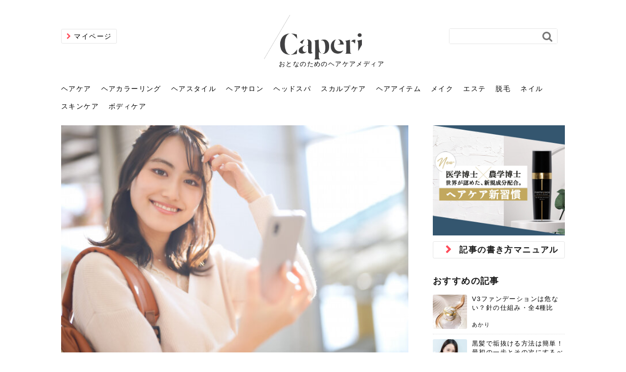

--- FILE ---
content_type: text/html; charset=utf-8
request_url: https://caperi.jp/hairstyle/2509
body_size: 18373
content:
<!DOCTYPE html>









<html>
  <head>
    <!-- headタグ内の上部に挿入されます -->

    <meta charset="UTF-8">
    <title>40代でも簡単におしゃれな髪型を見つける選び方！それは立体感を意識しよう！ - Caperi [カペリ]｜髪のこと、知って伝えて楽しめる。</title>
    <link rel="stylesheet" href="//cdn.jsdelivr.net/fontawesome/4.7.0/css/font-awesome.min.css">
    <link rel="stylesheet" media="screen" href="https://cdn.clipkit.co/clipkit/stylesheets/application-1.0.css">
    
    
    <link rel="stylesheet" media="screen" href="https://cdn.clipkit.co/tenants/877/resources/assets/000/000/013/original/desktop_style.css?1618452106">
    
    
　　<script data-ad-client="ca-pub-3872964927927304" async src="https://pagead2.googlesyndication.com/pagead/js/adsbygoogle.js"></script>
    
    
    <script src="https://cdn.clipkit.co/clipkit/javascripts/default-1.0.js"></script>
    <script src="https://cdn.clipkit.co/tenants/877/resources/assets/000/000/016/original/backtop.js?1595296709"></script>
    
    <link href="https://cdn.clipkit.co/tenants/877/sites/favicons/000/000/001/square/52984eda-a4e7-4b47-a8c9-23ccc917d16e.png?1595297275" rel="shortcut icon" type="image/vnd.microsoft.icon">
    <link rel="apple-touch-icon" href="https://cdn.clipkit.co/tenants/877/sites/touch_icons/000/000/001/square/2c5c4f70-19c3-4077-8502-98d27643310c.png?1595297275">
    
  <link rel="canonical" href="https://caperi.jp/hairstyle/2509">
  <link rel="stylesheet" media="screen" href="https://cdn.clipkit.co/tenants/877/resources/assets/000/000/005/original/rich-text.css?1595296706">
  <script src=""></script>
  
  <meta name="description" content="40代になってくると、思ったよりも髪質が変わってヘアセットも面倒になるタイミングです。だからこそ髪型の選び方が大事になるのですが、意識するべきなのは立体感です。その理由とおすすめの髪型の選び方をまとめてみました。">
  <meta name="keywords" content="40代,ヘアスタイル,選び方,髪型">
  <meta name="twitter:card" content="summary_large_image">
  <meta name="twitter:domain" content="caperi.jp">
  <meta name="twitter:title" content="40代でも簡単におしゃれな髪型を見つける選び方！それは立体感を意識しよう！ - Caperi [カペリ]｜髪のこと、知って伝えて楽しめる。">
  <meta name="twitter:image" content="https://cdn.clipkit.co/tenants/877/articles/images/000/002/543/medium/ea410937-ca48-4b5c-a934-28537ce1c792.jpg?1701767178">
  <meta name="twitter:description" content="40代になってくると、思ったよりも髪質が変わってヘアセットも面倒になるタイミングです。だからこそ髪型の選び方が大事になるのですが、意識するべきなのは立体感です。その理由とおすすめの髪型の選び方をまとめてみました。">
  <meta property="og:site_name" content="Caperi [カペリ]｜髪のこと、知って伝えて楽しめる。">
  <meta property="og:title" content="40代でも簡単におしゃれな髪型を見つける選び方！それは立体感を意識しよう！">
  <meta property="og:description" content="40代になってくると、思ったよりも髪質が変わってヘアセットも面倒になるタイミングです。だからこそ髪型の選び方が大事になるのですが、意識するべきなのは立体感です。その理由とおすすめの髪型の選び方をまとめてみました。">
  <meta property="og:type" content="article">
  <meta property="og:url" content="https://caperi.jp/hairstyle/2509">
  <meta property="og:image" content="https://cdn.clipkit.co/tenants/877/articles/images/000/002/543/large/ea410937-ca48-4b5c-a934-28537ce1c792.jpg?1701767178">
  <script type="application/ld+json">
  {
    "@context": "http://schema.org",
    "@type": "NewsArticle",
    "mainEntityOfPage":{
      "@type":"WebPage",
      "@id": "https://caperi.jp/hairstyle/2509"
    },
    "headline": "40代でも簡単におしゃれな髪型を見つける選び方！それは立体感を意識しよう！",
    "image": {
      "@type": "ImageObject",
      "url": "https://cdn.clipkit.co/tenants/877/articles/images/000/002/543/medium/ea410937-ca48-4b5c-a934-28537ce1c792.jpg?1701767178",
      "width": 800,
      "height": 600
    },
    "datePublished": "2023-12-06T10:12:00+09:00",
    "dateModified": "2023-12-08T10:12:50+09:00",
    "author": {
      "@type": "Person",
      "name": "さくら"
    },
    "publisher": {
      "@type": "Organization",
      "name": "Caperi [カペリ]｜髪のこと、知って伝えて楽しめる。",
      "logo": {
        "@type": "ImageObject",
        "url": "https://cdn.clipkit.co/tenants/877/sites/logos/000/000/001/logo_sm/9c278dd5-8434-462c-9c28-3c28054dcb39.png?1601522294"
      }
    },
    "description": "40代になってくると、思ったよりも髪質が変わってヘアセットも面倒になるタイミングです。だからこそ髪型の選び方が大事になるのですが、意識するべきなのは立体感です。その理由とおすすめの髪型の選び方をまとめてみました。"
  }
  </script>

    <!-- headタグ内の下部に挿入されます -->

    <script type="text/javascript" src="https://js.crossees.com/csslp.js" async></script>
  <meta name="csrf-param" content="authenticity_token" />
<meta name="csrf-token" content="NC7Xdrl5uiaUAR6CYlYqyFapRNTjXgtc57k7R5zRCcHQf0XNRwrUwCxTGEY5w0yqDrSobwfRpfW2uhEzWORItA" /><script>window.routing_root_path = '';
window.site_name = 'media';
I18n.defaultLocale = 'ja';
I18n.locale = 'ja';</script></head>

  <body class="device-desktop">
  <!-- bodyタグ内の上部に挿入されます -->

  
  <header>
    <div class="inner">
    
        
        <div class="mypage">
            <a href="/mypage">マイページ</a>
        </div>
    
        
        <div class="search-form">
            <form action="/search" role="search" class="navbar-form navbar-left navbar-input-group">
                <div class="form_area clearfix">
                    <input type="text" id="keyword-search" name="q" value="">
                    <button type="submit">
                        <span class="fa fa-search text-muted"></span>
                    </button>
                </div>
            </form>
        </div>
        
        
        <div class="logo_area">
        
            <p class="logo"><a href="https://caperi.jp/"><img src="https://cdn.clipkit.co/tenants/877/resources/assets/000/000/035/original/caperi_logo.png?1601277739" alt="Caperi [カペリ]｜髪のこと、知って伝えて楽しめる。" /></a></p>
            <p style="color: #000;/* margin: 50px; */margin-left: 30px;font-size: small;white-space: nowrap;">おとなのためのヘアケアメディア</p>           
        
        </div>
        
    </div>
</header>


<nav id="gnav">
    
    <ul class="clearfix">
        
        <li>
            <a href="https://caperi.jp/haircare">ヘアケア</a>
            
            
            <div class="cat_nav clearfix">
                
                
                <div class="child">
                
                    <ul>
                        <li class="parent"><a href="https://caperi.jp/haircare">ヘアケア</a></li>
                        
                    </ul>
                </div>
                
                
                <div class="article">
                
                    <ul class="clearfix">
                    
                        <li>
                            <a href="https://caperi.jp/haircare/2970">
                            <div class="img" style="background-image: url('https://cdn.clipkit.co/tenants/877/articles/images/000/003/809/medium/f5d01038-a540-464b-b24a-0a99e6f7d484.jpg?1765699512');"></div>
                            <div class="data">
                                <p class="title">香水との違いは？ヘアミストを使っても良い香りが持続する...</p>
                                <p class="description">香水だと匂いがキツすぎないか心配と迷っている方もいると思います。じつは、選...</p>
                                <p class="name">かえで</p>
                            </div>
                            </a>
                        </li>
                    
                        <li>
                            <a href="https://caperi.jp/haircare/2968">
                            <div class="img" style="background-image: url('https://cdn.clipkit.co/tenants/877/articles/images/000/003/782/medium/82e335dc-4bf4-4475-8515-8715605a3449.jpg?1763703081');"></div>
                            <div class="data">
                                <p class="title">ドライヤーは低温で乾かすのが正解？熱ダメージを防ぐメリ...</p>
                                <p class="description">お風呂上がり、早く髪を乾かしたいからといって、ドライヤーの熱風を至近距離で...</p>
                                <p class="name">メガネ</p>
                            </div>
                            </a>
                        </li>
                    
                        <li>
                            <a href="https://caperi.jp/haircare/2963">
                            <div class="img" style="background-image: url('https://cdn.clipkit.co/tenants/877/articles/images/000/003/746/medium/1bdf5b16-36d7-4250-a06a-37176ba9b9f1.jpg?1763023546');"></div>
                            <div class="data">
                                <p class="title">なぜ美容師は「夜のヘアオイル」を勧める？髪の摩擦ダメー...</p>
                                <p class="description">「寝る前にヘアオイルをつけると、枕がベタベタになりそう」という不安から、お...</p>
                                <p class="name">さくら</p>
                            </div>
                            </a>
                        </li>
                    
                    </ul>
                    <p class="more"><a href="https://caperi.jp/haircare">もっと見る</a></p>
                </div>
                
            </div>
            
        </li>
        
        <li>
            <a href="https://caperi.jp/haircolor">ヘアカラーリング</a>
            
            
            <div class="cat_nav clearfix">
                
                
                <div class="child">
                
                    <ul>
                        <li class="parent"><a href="https://caperi.jp/haircolor">ヘアカラーリング</a></li>
                        
                    </ul>
                </div>
                
                
                <div class="article">
                
                    <ul class="clearfix">
                    
                        <li>
                            <a href="https://caperi.jp/haircolor/2961">
                            <div class="img" style="background-image: url('https://cdn.clipkit.co/tenants/877/articles/images/000/003/744/medium/3c47c398-4bcd-4b4b-a350-384950c94b5b.jpg?1762938847');"></div>
                            <div class="data">
                                <p class="title">肌に合う髪色、どう見つける？「イエベ」「ブルベ」診断と...</p>
                                <p class="description">美容室で素敵なヘアカラーに染めてもらったのに、家に帰って鏡を見たら、「なん...</p>
                                <p class="name">かえで</p>
                            </div>
                            </a>
                        </li>
                    
                        <li>
                            <a href="https://caperi.jp/haircolor/2903">
                            <div class="img" style="background-image: url('https://cdn.clipkit.co/tenants/877/articles/images/000/003/608/medium/49f2c7bb-dcc9-4c7e-9484-4b1763dd9557.jpg?1756023421');"></div>
                            <div class="data">
                                <p class="title">【白髪ぼかしの悩み】伸びてきた生え際、どうする？美容院...</p>
                                <p class="description">白髪を「隠す」のではなく、ハイライトなどで「ぼかして活かす」といった新しい...</p>
                                <p class="name">さくら</p>
                            </div>
                            </a>
                        </li>
                    
                        <li>
                            <a href="https://caperi.jp/haircolor/2758">
                            <div class="img" style="background-image: url('https://cdn.clipkit.co/tenants/877/articles/images/000/003/166/medium/ffdbffb6-b0ca-410a-92da-109eeef0b6e9.jpg?1745915997');"></div>
                            <div class="data">
                                <p class="title">40代の女性のおすすめの白髪染めで使える髪色は？カバー...</p>
                                <p class="description">「白髪染めはしたいけど、どんな髪色が似合うんだろう？」40代を迎えると、そ...</p>
                                <p class="name">かえで</p>
                            </div>
                            </a>
                        </li>
                    
                    </ul>
                    <p class="more"><a href="https://caperi.jp/haircolor">もっと見る</a></p>
                </div>
                
            </div>
            
        </li>
        
        <li>
            <a href="https://caperi.jp/hairstyle">ヘアスタイル</a>
            
            
            <div class="cat_nav clearfix">
                
                
                <div class="child">
                
                    <ul>
                        <li class="parent"><a href="https://caperi.jp/hairstyle">ヘアスタイル</a></li>
                        
                    </ul>
                </div>
                
                
                <div class="article">
                
                    <ul class="clearfix">
                    
                        <li>
                            <a href="https://caperi.jp/hairstyle/2957">
                            <div class="img" style="background-image: url('https://cdn.clipkit.co/tenants/877/articles/images/000/003/684/medium/9d69d768-45c0-4e49-977d-daf17730d1e1.jpg?1760778143');"></div>
                            <div class="data">
                                <p class="title">キャップ×まとめ髪の正解。顔周りと結ぶ位置で決まる、大...</p>
                                <p class="description">日差し対策や、コーディネートのアクセントとして便利なキャップは、髪の長い女...</p>
                                <p class="name">さくら</p>
                            </div>
                            </a>
                        </li>
                    
                        <li>
                            <a href="https://caperi.jp/hairstyle/2938">
                            <div class="img" style="background-image: url('https://cdn.clipkit.co/tenants/877/articles/images/000/003/649/medium/13c33544-5363-4420-a580-e57a8d5222c8.jpg?1758356565');"></div>
                            <div class="data">
                                <p class="title">前髪が崩れないスプレーのやり方｜パリパリにならない、自...</p>
                                <p class="description">朝にこだわって時間をかけてセットしたのに、湿気や汗で、お昼にはもう崩れたと...</p>
                                <p class="name">メガネ</p>
                            </div>
                            </a>
                        </li>
                    
                        <li>
                            <a href="https://caperi.jp/hairstyle/2907">
                            <div class="img" style="background-image: url('https://cdn.clipkit.co/tenants/877/articles/images/000/003/613/medium/a34f930a-7abf-4352-9e22-1620f5ecb69e.jpg?1756279699');"></div>
                            <div class="data">
                                <p class="title">大人のピクシーカット入門｜自分に「似合わせる」コツと、...</p>
                                <p class="description">ばっさりと髪を切って、思い切ったイメージチェンジを考えているなら、「ピクシ...</p>
                                <p class="name">さくら</p>
                            </div>
                            </a>
                        </li>
                    
                    </ul>
                    <p class="more"><a href="https://caperi.jp/hairstyle">もっと見る</a></p>
                </div>
                
            </div>
            
        </li>
        
        <li>
            <a href="https://caperi.jp/hairsalon">ヘアサロン</a>
            
            
            <div class="cat_nav clearfix">
                
                
                <div class="child">
                
                    <ul>
                        <li class="parent"><a href="https://caperi.jp/hairsalon">ヘアサロン</a></li>
                        
                    </ul>
                </div>
                
                
                <div class="article">
                
                    <ul class="clearfix">
                    
                        <li>
                            <a href="https://caperi.jp/hairsalon/2965">
                            <div class="img" style="background-image: url('https://cdn.clipkit.co/tenants/877/articles/images/000/003/777/medium/5983b339-a7ba-4e96-a12c-c69017a97662.jpg?1763543658');"></div>
                            <div class="data">
                                <p class="title">美容室に行くのが恥ずかしい？髪質の変化に気づいた時こそ...</p>
                                <p class="description">しばらく美容室に行けていないし、そろそろ髪型を変えて気分転換したいと思って...</p>
                                <p class="name">メガネ</p>
                            </div>
                            </a>
                        </li>
                    
                        <li>
                            <a href="https://caperi.jp/hairsalon/2706">
                            <div class="img" style="background-image: url('https://cdn.clipkit.co/tenants/877/articles/images/000/003/050/medium/e19f096c-9a77-4a85-8339-0923bd95a882.jpg?1742301869');"></div>
                            <div class="data">
                                <p class="title">お気に入りのお店が倒産した後の美容室の探し方！失敗しに...</p>
                                <p class="description">美容室を倒産する数が増えているというニュースがありました。もともと美容室の...</p>
                                <p class="name">かえで</p>
                            </div>
                            </a>
                        </li>
                    
                        <li>
                            <a href="https://caperi.jp/hairsalon/2564">
                            <div class="img" style="background-image: url('https://cdn.clipkit.co/tenants/877/articles/images/000/002/598/medium/23c478b6-c64e-4b9c-b81b-9bdc1b9807b6.jpg?1707642247');"></div>
                            <div class="data">
                                <p class="title">前髪を薄くするための美容院の頼み方とは？失敗しないため...</p>
                                <p class="description">前髪は薄くしたほうが今風でおしゃれだと思っている人は、前髪を早く変えたいと...</p>
                                <p class="name">かえで</p>
                            </div>
                            </a>
                        </li>
                    
                    </ul>
                    <p class="more"><a href="https://caperi.jp/hairsalon">もっと見る</a></p>
                </div>
                
            </div>
            
        </li>
        
        <li>
            <a href="https://caperi.jp/headspa">ヘッドスパ</a>
            
            
            <div class="cat_nav clearfix">
                
                
                <div class="child">
                
                    <ul>
                        <li class="parent"><a href="https://caperi.jp/headspa">ヘッドスパ</a></li>
                        
                    </ul>
                </div>
                
                
                <div class="article">
                
                    <ul class="clearfix">
                    
                        <li>
                            <a href="https://caperi.jp/headspa/2538">
                            <div class="img" style="background-image: url('https://cdn.clipkit.co/tenants/877/articles/images/000/002/572/medium/691e3463-c3bf-4adc-893f-d50d9e380e75.jpg?1702616678');"></div>
                            <div class="data">
                                <p class="title">ヘッドスパの落とし穴！知らないと損する真実</p>
                                <p class="description">ヘッドスパは、頭皮の汚れを落として血行を促進し、リラックス効果や美髪効果が...</p>
                                <p class="name">さろめ</p>
                            </div>
                            </a>
                        </li>
                    
                        <li>
                            <a href="https://caperi.jp/headspa/1699">
                            <div class="img" style="background-image: url('https://cdn.clipkit.co/tenants/877/articles/images/000/001/718/medium/f66c4d84-7f79-4efa-bd04-685951aa3f9a.jpg?1632877069');"></div>
                            <div class="data">
                                <p class="title">頭皮を刺激してお顔のリフトアップ♪毎日こつこつカンタン小顔☆</p>
                                <p class="description">毎日のちょっとした習慣で小顔は作れる！頭のこりをほぐしてフェイスラインのリ...</p>
                                <p class="name">chicca</p>
                            </div>
                            </a>
                        </li>
                    
                        <li>
                            <a href="https://caperi.jp/headspa/1495">
                            <div class="img" style="background-image: url('https://cdn.clipkit.co/tenants/877/item_images/images/000/021/556/medium/be05da82-f25f-4622-bbfd-99436a5b7389.jpg?1626243630');"></div>
                            <div class="data">
                                <p class="title">ヘッドスパで頭皮をケアしよう！ヘッドスパの効果とおすすめの人</p>
                                <p class="description">普段目に見えない頭皮ですが、何のケアもせずに放っておくとダメージが蓄積して...</p>
                                <p class="name">yukarin</p>
                            </div>
                            </a>
                        </li>
                    
                    </ul>
                    <p class="more"><a href="https://caperi.jp/headspa">もっと見る</a></p>
                </div>
                
            </div>
            
        </li>
        
        <li>
            <a href="https://caperi.jp/scalpcare">スカルプケア</a>
            
            
            <div class="cat_nav clearfix">
                
                
                <div class="child">
                
                    <ul>
                        <li class="parent"><a href="https://caperi.jp/scalpcare">スカルプケア</a></li>
                        
                    </ul>
                </div>
                
                
                <div class="article">
                
                    <ul class="clearfix">
                    
                        <li>
                            <a href="https://caperi.jp/scalpcare/2971">
                            <div class="img" style="background-image: url('https://cdn.clipkit.co/tenants/877/articles/images/000/003/810/medium/c3f07697-d330-40c3-828b-02cd702b568b.jpg?1765710672');"></div>
                            <div class="data">
                                <p class="title">抜け毛が増えた原因はヘアサイクルの休止期？その仕組みと...</p>
                                <p class="description">最近、抜け毛が増えたと不安になっていないでしょうか？髪には休止期というお休...</p>
                                <p class="name">さくら</p>
                            </div>
                            </a>
                        </li>
                    
                        <li>
                            <a href="https://caperi.jp/scalpcare/2969">
                            <div class="img" style="background-image: url('https://cdn.clipkit.co/tenants/877/articles/images/000/003/783/medium/15526be1-b0bb-41ac-ac1b-a360eb10a235.jpg?1763798832');"></div>
                            <div class="data">
                                <p class="title">白髪染め、いつやめる？卒業のタイミングを見極める3つの...</p>
                                <p class="description">鏡を見るたびに増える白髪にため息をつきながら、義務感で美容室に通っていると...</p>
                                <p class="name">さくら</p>
                            </div>
                            </a>
                        </li>
                    
                        <li>
                            <a href="https://caperi.jp/scalpcare/2967">
                            <div class="img" style="background-image: url('https://cdn.clipkit.co/tenants/877/articles/images/000/003/780/medium/fc8e50f1-6a95-428c-a0f1-9182dd1b4c69.jpg?1763625422');"></div>
                            <div class="data">
                                <p class="title">頭皮がザラザラする正体は？角栓を取る癖のリスクと、自宅...</p>
                                <p class="description">ふと頭皮に触れたとき、指先に砂のようなザラザラした感触を覚えた経験はありま...</p>
                                <p class="name">かえで</p>
                            </div>
                            </a>
                        </li>
                    
                    </ul>
                    <p class="more"><a href="https://caperi.jp/scalpcare">もっと見る</a></p>
                </div>
                
            </div>
            
        </li>
        
        <li>
            <a href="https://caperi.jp/item">ヘアアイテム</a>
            
            
            <div class="cat_nav clearfix">
                
                
                <div class="child">
                
                    <ul>
                        <li class="parent"><a href="https://caperi.jp/item">ヘアアイテム</a></li>
                        
                    </ul>
                </div>
                
                
                <div class="article">
                
                    <ul class="clearfix">
                    
                        <li>
                            <a href="https://caperi.jp/item/2964">
                            <div class="img" style="background-image: url('https://cdn.clipkit.co/tenants/877/articles/images/000/003/776/medium/db91480c-8204-48b4-abe2-03c86be7fae4.jpg?1763541431');"></div>
                            <div class="data">
                                <p class="title">自分へのご褒美にも、友人へのギフトにも！「クリスマスシ...</p>
                                <p class="description">「今年一年、頑張った自分になにかご褒美をあげたい」「仲の良い友人に、負担に...</p>
                                <p class="name">かえで</p>
                            </div>
                            </a>
                        </li>
                    
                        <li>
                            <a href="https://caperi.jp/item/2959">
                            <div class="img" style="background-image: url('https://cdn.clipkit.co/tenants/877/articles/images/000/003/711/medium/1107b78c-6415-4040-bd9a-358776b70a05.jpg?1761126122');"></div>
                            <div class="data">
                                <p class="title">木製の櫛はなぜ髪に良い？静電気を防ぎ、ツヤ髪を育む理由...</p>
                                <p class="description">毎日、何気なく行っている髪をとかしている時に使う櫛が、じつは静電気や摩擦で...</p>
                                <p class="name">かえで</p>
                            </div>
                            </a>
                        </li>
                    
                        <li>
                            <a href="https://caperi.jp/item/2956">
                            <div class="img" style="background-image: url('https://cdn.clipkit.co/tenants/877/articles/images/000/003/683/medium/1cd32b0a-a546-4f91-a8a3-dde2efe28735.png?1760774742');"></div>
                            <div class="data">
                                <p class="title">敏感肌のシャンプー選び。「カウブランド無添加」のやさし...</p>
                                <p class="description">頭皮のかゆみ、フケ、繰り返す肌荒れといったデリケートな頭皮の悩みを抱える方...</p>
                                <p class="name">かえで</p>
                            </div>
                            </a>
                        </li>
                    
                    </ul>
                    <p class="more"><a href="https://caperi.jp/item">もっと見る</a></p>
                </div>
                
            </div>
            
        </li>
        
        <li>
            <a href="https://caperi.jp/makeup">メイク</a>
            
            
            <div class="cat_nav clearfix">
                
                
                <div class="child">
                
                    <ul>
                        <li class="parent"><a href="https://caperi.jp/makeup">メイク</a></li>
                        
                    </ul>
                </div>
                
                
                <div class="article">
                
                    <ul class="clearfix">
                    
                        <li>
                            <a href="https://caperi.jp/makeup/2952">
                            <div class="img" style="background-image: url('https://cdn.clipkit.co/tenants/877/articles/images/000/003/677/medium/b079c5be-b0e3-4cb3-a84a-228a566a1fb3.jpg?1760601747');"></div>
                            <div class="data">
                                <p class="title">ミニマリストのメイク術｜少ないアイテムで「自分らしい美...</p>
                                <p class="description">「たくさんのコスメを持っているのに、実際に使っているのはいつも同じものばか...</p>
                                <p class="name">あおい</p>
                            </div>
                            </a>
                        </li>
                    
                        <li>
                            <a href="https://caperi.jp/makeup/2942">
                            <div class="img" style="background-image: url('https://cdn.clipkit.co/tenants/877/articles/images/000/003/654/medium/72456610-82fe-4ce0-bb42-eef837f40b36.png?1759911038');"></div>
                            <div class="data">
                                <p class="title">V3ファンデーションは危ない？針の仕組み・全4種比較・...</p>
                                <p class="description">メイクをしている時間も、スキンケアの時間に変えるという発想から生まれたのが...</p>
                                <p class="name">あかり</p>
                            </div>
                            </a>
                        </li>
                    
                        <li>
                            <a href="https://caperi.jp/makeup/2929">
                            <div class="img" style="background-image: url('https://cdn.clipkit.co/tenants/877/articles/images/000/003/640/medium/2a06873e-02d6-4c23-b9d0-1426da59fda5.jpg?1757989847');"></div>
                            <div class="data">
                                <p class="title">「おしゃれ」と「身だしなみ」は違う。相手に信頼感を与え...</p>
                                <p class="description">新しい環境に臨むとき、多くの人が意識するのが「身だしなみ」です。特にメイク...</p>
                                <p class="name">さな</p>
                            </div>
                            </a>
                        </li>
                    
                    </ul>
                    <p class="more"><a href="https://caperi.jp/makeup">もっと見る</a></p>
                </div>
                
            </div>
            
        </li>
        
        <li>
            <a href="https://caperi.jp/beauty-salon">エステ</a>
            
            
            <div class="cat_nav clearfix">
                
                
                <div class="child">
                
                    <ul>
                        <li class="parent"><a href="https://caperi.jp/beauty-salon">エステ</a></li>
                        
                    </ul>
                </div>
                
                
                <div class="article">
                
                    <ul class="clearfix">
                    
                        <li>
                            <a href="https://caperi.jp/beauty-salon/2946">
                            <div class="img" style="background-image: url('https://cdn.clipkit.co/tenants/877/articles/images/000/003/659/medium/0c9572cb-3197-4cd6-8659-5daf2ad88378.jpg?1760173701');"></div>
                            <div class="data">
                                <p class="title">リンパマッサージと経絡マッサージの違いとは？効果と、自...</p>
                                <p class="description">サロンのメニューを見ていると、「リンパマッサージ」の他に「経絡マッサージ」...</p>
                                <p class="name">あかり</p>
                            </div>
                            </a>
                        </li>
                    
                        <li>
                            <a href="https://caperi.jp/beauty-salon/2945">
                            <div class="img" style="background-image: url('https://cdn.clipkit.co/tenants/877/articles/images/000/003/658/medium/73c19b68-8d4f-43db-bc68-37319586b23e.jpg?1760002479');"></div>
                            <div class="data">
                                <p class="title">エステの勧誘が怖い人へ。断ることは悪くない。自分を守る...</p>
                                <p class="description">「初回限定〇〇円！」そんなお得な体験エステに行ってみたいけど、『押しに弱い...</p>
                                <p class="name">さな</p>
                            </div>
                            </a>
                        </li>
                    
                        <li>
                            <a href="https://caperi.jp/beauty-salon/2923">
                            <div class="img" style="background-image: url('https://cdn.clipkit.co/tenants/877/articles/images/000/003/634/medium/47eccb8e-05e7-4779-8a81-52736eb8678f.jpg?1757750839');"></div>
                            <div class="data">
                                <p class="title">韓国エステ、本場の実力は？人気の定番施術と、美容好きの...</p>
                                <p class="description">コスメや美容医療で、世界のビューティトレンドを牽引する韓国ですが、その魅力...</p>
                                <p class="name">あおい</p>
                            </div>
                            </a>
                        </li>
                    
                    </ul>
                    <p class="more"><a href="https://caperi.jp/beauty-salon">もっと見る</a></p>
                </div>
                
            </div>
            
        </li>
        
        <li>
            <a href="https://caperi.jp/hair-removal">脱毛</a>
            
            
            <div class="cat_nav clearfix">
                
                
                <div class="child">
                
                    <ul>
                        <li class="parent"><a href="https://caperi.jp/hair-removal">脱毛</a></li>
                        
                    </ul>
                </div>
                
                
                <div class="article">
                
                    <ul class="clearfix">
                    
                        <li>
                            <a href="https://caperi.jp/hair-removal/2940">
                            <div class="img" style="background-image: url('https://cdn.clipkit.co/tenants/877/articles/images/000/003/651/medium/b006f3ca-cb36-4515-a63e-2358877066bb.jpg?1759829688');"></div>
                            <div class="data">
                                <p class="title">化粧ノリが変わる「顔脱毛」。4つのメリットと、始める前...</p>
                                <p class="description">顔の産毛をカミソリで剃って、毛抜きで抜くなど、日々の自己処理を手間に感じて...</p>
                                <p class="name">あおい</p>
                            </div>
                            </a>
                        </li>
                    
                        <li>
                            <a href="https://caperi.jp/hair-removal/2922">
                            <div class="img" style="background-image: url('https://cdn.clipkit.co/tenants/877/articles/images/000/003/633/medium/1d19e314-5a55-4a23-80bd-b01f88c92284.jpg?1757750397');"></div>
                            <div class="data">
                                <p class="title">子供の脱毛、日焼け肌はNG？親子で学ぶ、安心・安全なエ...</p>
                                <p class="description">「ムダ毛が気になる」とお子さんが悩んでいる姿を見て、エステ脱毛を検討し始め...</p>
                                <p class="name">あおい</p>
                            </div>
                            </a>
                        </li>
                    
                        <li>
                            <a href="https://caperi.jp/hair-removal/2918">
                            <div class="img" style="background-image: url('https://cdn.clipkit.co/tenants/877/articles/images/000/003/629/medium/d2af23d7-41b1-442e-b0bd-74fd5c96afdb.jpg?1757748815');"></div>
                            <div class="data">
                                <p class="title">「今さら」なんて言わせない。40代のVIO・顔脱毛、賢...</p>
                                <p class="description">40代になって、ふと自分のムダ毛のことが気になり始めたけど、「今から脱毛を...</p>
                                <p class="name">さな</p>
                            </div>
                            </a>
                        </li>
                    
                    </ul>
                    <p class="more"><a href="https://caperi.jp/hair-removal">もっと見る</a></p>
                </div>
                
            </div>
            
        </li>
        
        <li>
            <a href="https://caperi.jp/nail">ネイル</a>
            
            
            <div class="cat_nav clearfix">
                
                
                <div class="child">
                
                    <ul>
                        <li class="parent"><a href="https://caperi.jp/nail">ネイル</a></li>
                        
                    </ul>
                </div>
                
                
                <div class="article">
                
                    <ul class="clearfix">
                    
                        <li>
                            <a href="https://caperi.jp/nail/2949">
                            <div class="img" style="background-image: url('https://cdn.clipkit.co/tenants/877/articles/images/000/003/663/medium/221ef18e-1af7-42f6-8994-9c0d554d7835.jpg?1760432789');"></div>
                            <div class="data">
                                <p class="title">そのネイル、本当に似合ってる？指先をきれいに見えるのは...</p>
                                <p class="description">SNSや雑誌で見かけた素敵なネイルデザインを、いざ自分の爪に試してみたら、...</p>
                                <p class="name">さな</p>
                            </div>
                            </a>
                        </li>
                    
                        <li>
                            <a href="https://caperi.jp/nail/2948">
                            <div class="img" style="background-image: url('https://cdn.clipkit.co/tenants/877/articles/images/000/003/662/medium/81516525-f815-42a8-a12e-3996e48ea812.jpg?1760430801');"></div>
                            <div class="data">
                                <p class="title">オフィスネイルでも「キラキラ」はOK？派手に見えない上...</p>
                                <p class="description">仕事中も、ふとした瞬間に自分の指先を見て、気分が上がるという心ときめく「キ...</p>
                                <p class="name">あおい</p>
                            </div>
                            </a>
                        </li>
                    
                        <li>
                            <a href="https://caperi.jp/nail/2884">
                            <div class="img" style="background-image: url('https://cdn.clipkit.co/tenants/877/articles/images/000/003/582/medium/1ccde27e-0b1f-42bc-865e-01b3c9b15d4f.jpg?1754643148');"></div>
                            <div class="data">
                                <p class="title">べっ甲ネイルの「ぼかし方」はもう迷わない！100均でで...</p>
                                <p class="description">秋冬の定番でありながら、色味を工夫すれば一年中楽しめる、上品でおしゃれな「...</p>
                                <p class="name">あおい</p>
                            </div>
                            </a>
                        </li>
                    
                    </ul>
                    <p class="more"><a href="https://caperi.jp/nail">もっと見る</a></p>
                </div>
                
            </div>
            
        </li>
        
        <li>
            <a href="https://caperi.jp/skin-care">スキンケア</a>
            
            
            <div class="cat_nav clearfix">
                
                
                <div class="child">
                
                    <ul>
                        <li class="parent"><a href="https://caperi.jp/skin-care">スキンケア</a></li>
                        
                    </ul>
                </div>
                
                
                <div class="article">
                
                    <ul class="clearfix">
                    
                        <li>
                            <a href="https://caperi.jp/skin-care/2954">
                            <div class="img" style="background-image: url('https://cdn.clipkit.co/tenants/877/articles/images/000/003/680/medium/e1419489-ab40-4cac-a793-51b1dc7d97e5.jpg?1760688219');"></div>
                            <div class="data">
                                <p class="title">あなたの肌荒れ、ストレスが原因かも。心の不調が肌に出る...</p>
                                <p class="description">あなたにも、「大きな仕事が終わった後、ふと鏡を見ると、ニキビができていた」...</p>
                                <p class="name">ゆい</p>
                            </div>
                            </a>
                        </li>
                    
                        <li>
                            <a href="https://caperi.jp/skin-care/2953">
                            <div class="img" style="background-image: url('https://cdn.clipkit.co/tenants/877/articles/images/000/003/679/medium/2ff9a553-e1c8-4864-839d-a4739dea5def.jpg?1760602857');"></div>
                            <div class="data">
                                <p class="title">味噌汁で美肌に？味噌が肌にいい理由と、効果を高める食べ...</p>
                                <p class="description">毎日の食卓に並ぶ、一杯のお味噌汁は、その何気ない一杯が、実は私たちの肌を健...</p>
                                <p class="name">あかり</p>
                            </div>
                            </a>
                        </li>
                    
                        <li>
                            <a href="https://caperi.jp/skin-care/2951">
                            <div class="img" style="background-image: url('https://cdn.clipkit.co/tenants/877/articles/images/000/003/665/medium/9736bfde-a2da-4326-a626-4d063e4317b6.jpg?1760518998');"></div>
                            <div class="data">
                                <p class="title">化粧水のつけすぎは逆効果？肌が潤う「適量」と、効果を高...</p>
                                <p class="description">良かれと思って続けている「とにかくたっぷりと化粧水をつける習慣」は、もしか...</p>
                                <p class="name">ゆい</p>
                            </div>
                            </a>
                        </li>
                    
                    </ul>
                    <p class="more"><a href="https://caperi.jp/skin-care">もっと見る</a></p>
                </div>
                
            </div>
            
        </li>
        
        <li>
            <a href="https://caperi.jp/body-care">ボディケア</a>
            
            
            <div class="cat_nav clearfix">
                
                
                <div class="child">
                
                    <ul>
                        <li class="parent"><a href="https://caperi.jp/body-care">ボディケア</a></li>
                        
                    </ul>
                </div>
                
                
                <div class="article">
                
                    <ul class="clearfix">
                    
                        <li>
                            <a href="https://caperi.jp/body-care/2934">
                            <div class="img" style="background-image: url('https://cdn.clipkit.co/tenants/877/articles/images/000/003/645/medium/70e9a39c-d530-41d2-9b6b-5905a25b1098.jpg?1758182829');"></div>
                            <div class="data">
                                <p class="title">人の手ならではの痩身効果。オールハンドエステの魅力と、...</p>
                                <p class="description">痩身エステと一言で言っても、最新の機器を使ったものから、昔ながらの手技によ...</p>
                                <p class="name">あかり</p>
                            </div>
                            </a>
                        </li>
                    
                        <li>
                            <a href="https://caperi.jp/body-care/2913">
                            <div class="img" style="background-image: url('https://cdn.clipkit.co/tenants/877/articles/images/000/003/622/medium/c779d436-4dff-4ad8-aaf6-9b9671c5d391.jpg?1756973491');"></div>
                            <div class="data">
                                <p class="title">その医療ダイエット、後悔しませんか？失敗する人の共通点...</p>
                                <p class="description">医師の管理のもと、科学的根拠に基づいて行う「医療ダイエット」は、自己流のダ...</p>
                                <p class="name">さな</p>
                            </div>
                            </a>
                        </li>
                    
                        <li>
                            <a href="https://caperi.jp/body-care/2909">
                            <div class="img" style="background-image: url('https://cdn.clipkit.co/tenants/877/articles/images/000/003/615/medium/b55d554f-b14b-4a85-8a3f-348a487f2d80.jpg?1756806849');"></div>
                            <div class="data">
                                <p class="title">本気の痩身と体質改善に。アーユルヴェーダに基づく「イン...</p>
                                <p class="description">自己流のダイエットではなかなか落ちない、頑固な脂肪やセルライトを、本気で体...</p>
                                <p class="name">さな</p>
                            </div>
                            </a>
                        </li>
                    
                    </ul>
                    <p class="more"><a href="https://caperi.jp/body-care">もっと見る</a></p>
                </div>
                
            </div>
            
        </li>
        
    </ul>
</nav>



    <script>
      function getUrlVars() {
        var vars = [], max = 0, hash = "", array = "";
        var url = window.location.search;
        hash  = url.slice(1).split('&'); max = hash.length;
        for (var i = 0; i < max; i++) {
          array = hash[i].split('='); vars.push(array[0]); vars[array[0]] = array[1];
        }
        return vars;
      }
      var val = getUrlVars();
      if (val['q']) document.getElementById('nav-keyword-search').value = decodeURIComponent(val['q']).replace('+', ' ');
    </script>

    <div id="sb-site">
      


<div id="contents-body" class="clearfix">

    
    <div id="left_column">

        
        <main id="article">
        
            
            <div class="info">
                <div class="eyecatch"><img src="https://cdn.clipkit.co/tenants/877/articles/images/000/002/543/large/ea410937-ca48-4b5c-a934-28537ce1c792.jpg?1701767178" alt="40代でも簡単におしゃれな髪型を見つける選び方！それは立体感を意識しよう！"></div>
                <div class="title"><h1>40代でも簡単におしゃれな髪型を見つける選び方！それは立体感を意識しよう！</h1></div>
                <p class="t_cat"><i class="fa fa-codepen" aria-hidden="true"></i>ヘアスタイル</p>
                <div class="description">40代になってくると、思ったよりも髪質が変わってヘアセットも面倒になるタイミングです。だからこそ髪型の選び方が大事になるのですが、意識するべきなのは立体感です。その理由とおすすめの髪型の選び方をまとめてみました。</div>
            </div>
            
            
            
            <section class="writer">
                
                <ul>
                    <li>
                        <a href="https://caperi.jp/authors/1EiLU">
                            <div class="img" style='background-image: url("https://cdn.clipkit.co/tenants/877/users/images/000/000/014/avater_sm/ba42f402-3dd0-44e1-bd8c-2082070c1d23.jpg?1598575870");'></div>
                        </a>
                    </li>
                    <li>
                        <a href="https://caperi.jp/authors/1EiLU">
                            <div class="name">さくら</div>
                            <div class="date">2023.12.06</div>
                        </a>
                    </li>
                    <li>
                      <a href="https://twitter.com/share?ref_src=twsrc%5Etfw" class="twitter-share-button" data-show-count="false">ツイート</a><script async src="https://platform.twitter.com/widgets.js" charset="utf-8"></script>
                    </li>
                     <li>
                      <span id="fb-root"></span>
                      <script async defer crossorigin="anonymous" src="https://connect.facebook.net/ja_JP/sdk.js#xfbml=1&version=v3.2"></script>
                      <span class="fb-like" data-href="https%3A%2F%2Fcaperi.jp%2Fhairstyle%2F2509" data-layout="button" data-action="like" data-size="small" data-show-faces="true" data-share="false"></span>
                    </li>
                    <li>
                      <div class="fb-share-button" data-href="https://caperi.jp/hairstyle/2509" data-layout="button" data-size="small"><a target="_blank" href="https://www.facebook.com/sharer/sharer.php?u=https%3A%2F%2Fdevelopers.facebook.com%2Fdocs%2Fplugins%2F&amp;src=sdkpreparse" class="fb-xfbml-parse-ignore">シェア</a></div>
                    </li>
                    <li>
                      <div class="line-it-button" style="display: none;" data-lang="ja" data-type="share-a" data-ver="3" data-url="https://caperi.jp/hairstyle/2509" data-color="default" data-size="small" data-count="false"></div>
                      <script src="https://d.line-scdn.net/r/web/social-plugin/js/thirdparty/loader.min.js" async="async" defer="defer"></script>
                    </li>
                </ul>
                
            </section>
            
            
            
            
            
                
                    <div class="toc">
                        <p class="ttl">目次</p>
                        <ul>
                        
                            <li class="lv2">
                                <a href="#item35632">40代になると髪にボリュームが…髪型の選び方としては立体感が大事</a>
                            </li>
                        
                            <li class="lv2">
                                <a href="#item35629">簡単に40代でもおしゃれな髪型を選ぶに後れ毛を使ったヘアアレンジ！</a>
                            </li>
                        
                            <li class="lv2">
                                <a href="#item35625">ボリュームが気になるならスカルプケアも習慣化しないと後で大変…</a>
                            </li>
                        
                        </ul>
                    </div>
                
            

            
            
            
                
            
            
                
                    <div class="article-item item_heading " id="item35632" data-item-id="35632" data-item-type="ItemHeading"><h2 class="item-body">40代になると髪にボリュームが…髪型の選び方としては立体感が大事</h2></div>
                

                
            
            
                
                    <div class="article-item item_quote " id="item35631" data-item-id="35631" data-item-type="ItemQuote"><blockquote><div class="item-body-hbr">40代になり、髪質が変わったと答えた人が約6割という結果に。どう変わったかのかという質問に対しては、いちばん多かったのが白髪（76票）でした。<br />（以下略）<br />2番目に多かったのが、うねり（47票）、その次がパサつき・乾燥（41票）、次いで髪のボリュームダウン（32票）でした。<br /></div><footer class="cite">via <cite class="item-source"><a target="_blank" rel="nofollow" href="https://storyweb.jp/beauty/292432/">STORY WEBより</a></cite></footer></blockquote></div>
                

                
            
            
                
                    <div class="article-item item_rich_text " id="item35630" data-item-id="35630" data-item-type="ItemRichText"><div class="item-body-hbr">40代になると、髪の毛のボリュームが出にくくなるもの。<br>
あるアンケートでは、上記のように、ほとんどの人が髪のボリュームがなくなってきたと答えていました。<br>
だからこそ、立体感を意識した髪型を選ぶようにしましょう。</div></div>
                

                
            
            
                
                    <div class="article-item item_heading " id="item35629" data-item-id="35629" data-item-type="ItemHeading"><h2 class="item-body">簡単に40代でもおしゃれな髪型を選ぶに後れ毛を使ったヘアアレンジ！</h2></div>
                

                
            
            
                

                <div class="article-item item-image" id="item35758" data-item-id="35758" data-item-type="ItemImage">
                    <div class="media">
                    
                        <div class="image-large">
                            <a class="lightbox" href="https://cdn.clipkit.co/tenants/877/item_images/images/000/035/758/large/0bb46af0-c518-422f-bd45-2f3390033feb.jpg?1701767167" title="">
                                <img class="img-responsive item-image" alt="" data-reference="https://www.photo-ac.com/main/detail/4194915&amp;title=%E3%83%98%E3%82%A2%E3%83%90%E3%83%B3%E3%83%89%E3%82%92%E3%81%A4%E3%81%91%E3%81%9F%E5%A5%B3%E6%80%A7" src="https://cdn.clipkit.co/tenants/877/item_images/images/000/035/758/medium/0bb46af0-c518-422f-bd45-2f3390033feb.jpg?1701767167">
                            </a>
                        </div>
                    
                    </div>
                    
                    
                        <div class="cite">
                            via
                            <cite class="item-source">
                            
                                
                                    <a href="https://www.photo-ac.com/main/detail/4194915&amp;title=%E3%83%98%E3%82%A2%E3%83%90%E3%83%B3%E3%83%89%E3%82%92%E3%81%A4%E3%81%91%E3%81%9F%E5%A5%B3%E6%80%A7" target="_blank" rel="nofollow">www.photo-ac.com</a>
                                
                            </cite>
                        </div>
                    
                </div>
                
            
                

                
            
            
                
                    <div class="article-item item_quote " id="item35628" data-item-id="35628" data-item-type="ItemQuote"><blockquote><div class="item-body-hbr">▼後れ毛と前髪の立体感で メリハリを出して<br />「トレンドのヘアターバンは髪がのっぺりしないよう、でもコンパクトにまとめるのが成功のカギ。立体的な前髪や後れ毛でニュアンスをつけつつ、ひとつ結びは首から離れないよう、なるべくまっすぐまとめて」<br /></div><footer class="cite">via <cite class="item-source"><a target="_blank" rel="nofollow" href="https://marisol.hpplus.jp/article/9626">Marisolより</a></cite></footer></blockquote></div>
                

                
            
            
                
                    <div class="article-item item_rich_text " id="item35627" data-item-id="35627" data-item-type="ItemRichText"><div class="item-body-hbr">立体感といっても、どの髪型がいいかわからない人も少なくないでしょう。<br>
そこでおすすめなのが、ヘアアレンジです。<br>
後れ毛を作っておくと立体感が出やすくなりますよ。</div></div>
                

                
            
            
                
                    <div class="article-item item_link " id="item35626" data-item-id="35626" data-item-type="ItemLink"><div class="item-link-inline style-card"><h3 class="item-source"><a href="https://caperi.jp/media/works/conversions/redirect?article_key=2509&amp;item_id=35626">今なら必需品！後れ毛を作りたいならセルフカットで調整するのがベスト - Caperi [カペリ]｜髪のこと、知って伝えて楽しめる。</a></h3><div class="media"><div class="pull-left"><img class="item-image" alt="今なら必需品！後れ毛を作りたいならセルフカットで調整するのがベスト - Caperi [カペリ]｜髪のこと、知って伝えて楽しめる。" data-reference="https://caperi.jp/hairstyle/1809" src="https://cdn.clipkit.co/tenants/877/item_links/images/000/035/626/thumb/315f0fc6-a3b3-4878-b4a4-e8229bd5b296.jpg?1701764674" width="75" height="75" /></div><div class="media-body"><div class="item-body">普段髪を意識しない人にとっては、後れ毛もあまり活用できていないかもしれません。しかし現在では、後れ毛を作っていないと、こなれ感がない髪型になってしまいます。少しでもおしゃれな髪型に仕上げたいのなら、セルフカットで後れ毛を自分で作ってしまいましょう。</div></div></div></div></div>
                

                
            
            
                
                    <div class="article-item item_heading " id="item35625" data-item-id="35625" data-item-type="ItemHeading"><h2 class="item-body">ボリュームが気になるならスカルプケアも習慣化しないと後で大変…</h2></div>
                

                
            
            
                
                    <div class="article-item item_rich_text " id="item35624" data-item-id="35624" data-item-type="ItemRichText"><div class="item-body-hbr">髪の毛のボリュームが気になるのなら、スカルプケアも習慣化しておきましょう。<br>
今以上のボリュームの悩みは抑えられます。<br>
それと同時に髪型でカバーできれば、ストレスがそこまで多くなりません。</div></div>
                

                
            <div class="clearfix paginate text-center"><div class="pull-right num-lines">10 件</div></div>
            


        </main>
        
        



        
        
        <aside>


        
        

            
            <div class="sns-elimination">
            <section class="sns">
    
    			<div class="img" style='background-image: url("https://cdn.clipkit.co/tenants/877/articles/images/000/002/543/medium/ea410937-ca48-4b5c-a934-28537ce1c792.jpg?1701767178");'></div>
    			<div class="data">
    				<p class="mincho">Share This</p>
    				<ul class="btn">
    				  <li>
                      <a href="https://twitter.com/share?ref_src=twsrc%5Etfw" class="twitter-share-button" data-show-count="false">ツイート</a><script async src="https://platform.twitter.com/widgets.js" charset="utf-8"></script>
                    </li>
                     <li>
                      <span id="fb-root"></span>
                      <script async defer crossorigin="anonymous" src="https://connect.facebook.net/ja_JP/sdk.js#xfbml=1&version=v3.2"></script>
                      <span class="fb-like" data-href="https%3A%2F%2Fcaperi.jp%2Fhairstyle%2F2509" data-layout="button" data-action="like" data-size="small" data-show-faces="true" data-share="false"></span>
                    </li>
                    <li>
                      <div class="fb-share-button" data-href="https://caperi.jp/hairstyle/2509" data-layout="button" data-size="small"><a target="_blank" href="https://www.facebook.com/sharer/sharer.php?u=https%3A%2F%2Fdevelopers.facebook.com%2Fdocs%2Fplugins%2F&amp;src=sdkpreparse" class="fb-xfbml-parse-ignore">シェア</a></div>
                    </li>
                    <li>
                      <div class="line-it-button" style="display: none;" data-lang="ja" data-type="share-a" data-ver="3" data-url="https://caperi.jp/hairstyle/2509" data-color="default" data-size="small" data-count="false"></div>
                      <script src="https://d.line-scdn.net/r/web/social-plugin/js/thirdparty/loader.min.js" async="async" defer="defer"></script>
                    </li>
    				</ul>
    			</div>
                
            </section>
            </div>
            
            
            
            <section class="report">
                <p><a href="https://caperi.jp/contact">内容について報告する</a></p>
            </section>
            
            
            
            
                <section class="tags">
                    <ul class="clearfix">
                        
                        
                            <li><a href="https://caperi.jp/tags/40%E4%BB%A3">#40代</a></li>
                        
                            <li><a href="https://caperi.jp/tags/%E3%83%98%E3%82%A2%E3%82%B9%E3%82%BF%E3%82%A4%E3%83%AB">#ヘアスタイル</a></li>
                        
                            <li><a href="https://caperi.jp/tags/%E9%81%B8%E3%81%B3%E6%96%B9">#選び方</a></li>
                        
                            <li><a href="https://caperi.jp/tags/%E9%AB%AA%E5%9E%8B">#髪型</a></li>
                        
                    </ul>
                </section>
            
            
            
              <a href="https://master-piece.jp/" target="_blank"><img src="https://cdn.clipkit.co/tenants/877/resources/assets/000/000/110/original/mp-l5.jpg?1670487801" alt="マスターピース5" ></a>
              
              
            
            <section class="relation list-type01">
                <h2 class="ttl clearfix">
                    <span class="line">あなたにおすすめの関連記事</span>
                </h2>
                <ul class="article_list cleafix">
                    
                    
                    
                    <li class="clearfix">
                        <a href="https://caperi.jp/haircare/2970">
                            <div class="article_img" style="background-image: url(https://cdn.clipkit.co/tenants/877/articles/images/000/003/809/medium/f5d01038-a540-464b-b24a-0a99e6f7d484.jpg?1765699512);"></div>
                            <h3 class="title">香水との違いは？ヘアミストを使っても良い香りが持続する使い方や選び方を解説</h3>
                            <p class="description">香水だと匂いがキツすぎないか心配と迷っている方もいると思います。じつ...</p>
                            <div class="name">かえで<p class="t_view">2view</p></div>
                        </a>
                    </li>
                    
                    <li class="clearfix">
                        <a href="https://caperi.jp/haircolor/2961">
                            <div class="article_img" style="background-image: url(https://cdn.clipkit.co/tenants/877/articles/images/000/003/744/medium/3c47c398-4bcd-4b4b-a350-384950c94b5b.jpg?1762938847);"></div>
                            <h3 class="title">肌に合う髪色、どう見つける？「イエベ」「ブルベ」診断と、肌が綺麗に見える正解カラー</h3>
                            <p class="description">美容室で素敵なヘアカラーに染めてもらったのに、家に帰って鏡を見たら、...</p>
                            <div class="name">かえで<p class="t_view">5view</p></div>
                        </a>
                    </li>
                    
                    <li class="clearfix">
                        <a href="https://caperi.jp/item/2959">
                            <div class="article_img" style="background-image: url(https://cdn.clipkit.co/tenants/877/articles/images/000/003/711/medium/1107b78c-6415-4040-bd9a-358776b70a05.jpg?1761126122);"></div>
                            <h3 class="title">木製の櫛はなぜ髪に良い？静電気を防ぎ、ツヤ髪を育む理由と、一生ものの選び方</h3>
                            <p class="description">毎日、何気なく行っている髪をとかしている時に使う櫛が、じつは静電気や...</p>
                            <div class="name">かえで<p class="t_view">5view</p></div>
                        </a>
                    </li>
                    
                    <li class="clearfix">
                        <a href="https://caperi.jp/skin-care/2925">
                            <div class="article_img" style="background-image: url(https://cdn.clipkit.co/tenants/877/articles/images/000/003/636/medium/2529ec1b-9fc3-45d3-b3fd-bf4744148d15.jpg?1757830977);"></div>
                            <h3 class="title">スキンケアは「引き算」で美しく。ミニマリストが化粧水を1本に絞る理由と選び方</h3>
                            <p class="description">美容液、クリーム、パックなど、スキンケアの工程が増えるほど、肌はきれ...</p>
                            <div class="name">あかり<p class="t_view">11view</p></div>
                        </a>
                    </li>
                    
                    <li class="clearfix">
                        <a href="https://caperi.jp/beauty-salon/2923">
                            <div class="article_img" style="background-image: url(https://cdn.clipkit.co/tenants/877/articles/images/000/003/634/medium/47eccb8e-05e7-4779-8a81-52736eb8678f.jpg?1757750839);"></div>
                            <h3 class="title">韓国エステ、本場の実力は？人気の定番施術と、美容好きのためのサロン選び</h3>
                            <p class="description">コスメや美容医療で、世界のビューティトレンドを牽引する韓国ですが、そ...</p>
                            <div class="name">あおい<p class="t_view">9view</p></div>
                        </a>
                    </li>
                    
                    <li class="clearfix">
                        <a href="https://caperi.jp/skin-care/2921">
                            <div class="article_img" style="background-image: url(https://cdn.clipkit.co/tenants/877/articles/images/000/003/632/medium/6e74410a-10b7-46f6-af04-83be6bc32ff1.jpg?1757750085);"></div>
                            <h3 class="title">その顔のたるみ、美容医療でどう治す？治療法の種類と、あなたに最適な選び方</h3>
                            <p class="description">年齢を重ねるにつれて、鏡に映る自分の顔に、なんとなくハリがなく、フェ...</p>
                            <div class="name">あかり<p class="t_view">6view</p></div>
                        </a>
                    </li>
                    
                    
                </ul>
            </section>
            
          
           
        
            
        </aside>
        
        
    </div>
    

    
    <div id="sidebars">
  
    
    
<div id="resizeimage"></div>

    <script type="text/javascript">
      var lists=[
        '<a href="https://amzn.to/2HfJSu1" target="_blank"><img src="https://cdn.clipkit.co/tenants/877/resources/assets/000/000/100/original/amazon_bnr_2022.png?1666770852" alt="amazon 人気コスメ2022 beauty Ranking" ></a>',
        '<a href="https://amzn.to/37ndKyJ" target="_blank"><img src="https://cdn.clipkit.co/tenants/877/resources/assets/000/000/048/original/amazon_bunner2.png?1608170413" alt="amazon ビューティーストア お得なクーポン" ></a>',
        '<a href="https://amzn.to/37ol64Y" target="_blank"><img src="https://cdn.clipkit.co/tenants/877/resources/assets/000/000/049/original/amazon_bunner3.png?1608170413" alt="amazon ドクターズコスメ" ></a>',
        '<a href="https://medulla.co.jp/" target="_blank"><img src="https://cdn.clipkit.co/tenants/877/resources/assets/000/000/071/original/medulla_banner_04.jpg?1610690313" alt="medulla クリエイティブ3" ></a>',
        '<a href="https://medulla.co.jp/" target="_blank"><img src="https://cdn.clipkit.co/tenants/877/resources/assets/000/000/072/original/medulla_banner_05.png?1610690314" alt="medulla クリエイティブ4" ></a>',
        '<a href="https://medulla.co.jp/" target="_blank"><img src="https://cdn.clipkit.co/tenants/877/resources/assets/000/000/073/original/medulla_banner_06.jpg?1610690314" alt="medulla クリエイティブ5" ></a>',  
        '<a href="https://master-piece.jp/" target="_blank"><img src="https://cdn.clipkit.co/tenants/877/resources/assets/000/000/106/original/mp-s1.jpg?1670400194" alt="マスターピース1" ></a>',
        '<a href="https://master-piece.jp/" target="_blank"><img src="https://cdn.clipkit.co/tenants/877/resources/assets/000/000/107/original/mp-s2.jpg?1670400195" alt="マスターピース2" ></a>',
        '<a href="https://master-piece.jp/" target="_blank"><img src="https://cdn.clipkit.co/tenants/877/resources/assets/000/000/109/original/mp-s4.jpg?1670400195" alt="マスターピース4" ></a>',
        '<a href="https://master-piece.jp/" target="_blank"><img src="https://cdn.clipkit.co/tenants/877/resources/assets/000/000/113/original/mp-s5-2.jpg?1670562596" alt="マスターピース5" ></a>',
        '<a href="https://amzn.to/2WjVakM" target="_blank"><img src="https://cdn.clipkit.co/tenants/877/resources/assets/000/000/050/original/amazon_bunner4.png?1608170413" alt="amazon 実質無料サンプルストア" ></a>'
      ];

      var rNo = Math.floor(Math.random() * lists.length);
      document.getElementById('resizeimage').innerHTML = lists[rNo];
    </script>
  
    
    <div class="manual">
            <a href="https://caperi.jp/manual">記事の書き方マニュアル</a>
    </div>
        

    
    <section>
        <h2 class="ttl mb10">おすすめの記事</h2>

            <ul class="article_list">
                
                
                
            
                    <li class="clearfix">
                        <a href="/makeup/2942">
                            <div class="thumb"><img src="https://cdn.clipkit.co/tenants/877/articles/images/000/003/654/square/72456610-82fe-4ce0-bb42-eef837f40b36.png?1759911038" alt="V3ファンデーションは危ない？針の仕組み・全4種比較・正規品の買い方まで徹底解説" /></div>
                            <div class="txt">
                                <h3 class="title">V3ファンデーションは危ない？針の仕組み・全4種比較・正規品の買い方まで徹底解説</h3>
                                <p class="author">あかり</p>
                            </div>
                        </a>
                    </li>
                    
                
            
                    <li class="clearfix">
                        <a href="/hairstyle/2717">
                            <div class="thumb"><img src="https://cdn.clipkit.co/tenants/877/articles/images/000/003/062/square/d1a48649-63ce-4741-9526-9e334ffaba1b.jpg?1742705602" alt="黒髪で垢抜ける方法は簡単！最初の一歩とその次にするべき内容" /></div>
                            <div class="txt">
                                <h3 class="title">黒髪で垢抜ける方法は簡単！最初の一歩とその次にするべき内容</h3>
                                <p class="author">さくら</p>
                            </div>
                        </a>
                    </li>
                    
                
            
                    <li class="clearfix">
                        <a href="/hairstyle/2938">
                            <div class="thumb"><img src="https://cdn.clipkit.co/tenants/877/articles/images/000/003/649/square/13c33544-5363-4420-a580-e57a8d5222c8.jpg?1758356565" alt="前髪が崩れないスプレーのやり方｜パリパリにならない、自然なキープ術を解説" /></div>
                            <div class="txt">
                                <h3 class="title">前髪が崩れないスプレーのやり方｜パリパリにならない、自然なキープ術を解説</h3>
                                <p class="author">メガネ</p>
                            </div>
                        </a>
                    </li>
                    
                
            
                    <li class="clearfix">
                        <a href="/hairstyle/2719">
                            <div class="thumb"><img src="https://cdn.clipkit.co/tenants/877/articles/images/000/003/065/square/e7f1d048-c73d-4896-95f2-c074f341408b.jpg?1742997391" alt="誰でも気軽にチャレンジができるツイスト編みのやり方とその魅力" /></div>
                            <div class="txt">
                                <h3 class="title">誰でも気軽にチャレンジができるツイスト編みのやり方とその魅力</h3>
                                <p class="author">さくら</p>
                            </div>
                        </a>
                    </li>
                    
                
            
                    <li class="clearfix">
                        <a href="/scalpcare/2958">
                            <div class="thumb"><img src="https://cdn.clipkit.co/tenants/877/articles/images/000/003/710/square/5eccbfc9-fcd2-4b24-8d55-bf31df7c487d.jpg?1761123151" alt="美髪は「頭皮オイルケア」から！クレンジングと保湿、2つの方法と効果を解説" /></div>
                            <div class="txt">
                                <h3 class="title">美髪は「頭皮オイルケア」から！クレンジングと保湿、2つの方法と効果を解説</h3>
                                <p class="author">メガネ</p>
                            </div>
                        </a>
                    </li>
                    
                
                
            </ul>
            <div class="more"><a href="/recommend">もっと見る</a></div>
    </section>
    
    

    
    
    <section>
        <h2 class="ttl mb10">週間ランキング（総合）</h2>
        <ul class="article_list">
          
          
          
            <li class="clearfix">
              <a href="/haircare/97">
                <div class="thumb">
                  <span>1</span>
                  <img src="https://cdn.clipkit.co/tenants/877/articles/images/000/000/102/square/cb9458a7-7b32-4e2a-9ec5-77839b468c63.png?1599716520" alt="☆寝ぐせ髪女子必見！おススメのヘアオイル2選☆" />
                </div>
                <div class="txt">
                  <h3 class="title">☆寝ぐせ髪女子必見！おススメのヘアオイル2選☆</h3>
                  <p class="author">Kireibito</p>
                </div>
              </a>
            </li>
          
            <li class="clearfix">
              <a href="/haircolor/996">
                <div class="thumb">
                  <span>2</span>
                  <img src="https://cdn.clipkit.co/tenants/877/articles/images/000/001/014/square/8085ad45-2c51-447b-b530-09f62fb876ea.jpg?1613540098" alt="裾カラーをセルフで染める簡単なやり方まとめ！個性を出すなら今！" />
                </div>
                <div class="txt">
                  <h3 class="title">裾カラーをセルフで染める簡単なやり方まとめ！個性を出すなら今！</h3>
                  <p class="author">かえで</p>
                </div>
              </a>
            </li>
          
            <li class="clearfix">
              <a href="/hairstyle/1300">
                <div class="thumb">
                  <span>3</span>
                  <img src="https://cdn.clipkit.co/tenants/877/articles/images/000/001/319/square/4631aff8-5172-4107-a64d-2bd3b9ee33c6.jpg?1620288937" alt="昔とは全然違うネオソバージュの特徴と似合う人をまとめてみた" />
                </div>
                <div class="txt">
                  <h3 class="title">昔とは全然違うネオソバージュの特徴と似合う人をまとめてみた</h3>
                  <p class="author">メガネ</p>
                </div>
              </a>
            </li>
          
            <li class="clearfix">
              <a href="/hairstyle/2527">
                <div class="thumb">
                  <span>4</span>
                  <img src="https://cdn.clipkit.co/tenants/877/articles/images/000/002/561/square/e270ef6d-5295-4f06-957c-99c8b923cb69.jpg?1702188772" alt="ストレートアイロンを使うと静電気に悩む人が続出…その理由と簡単な対策" />
                </div>
                <div class="txt">
                  <h3 class="title">ストレートアイロンを使うと静電気に悩む人が続出…その理由と簡単な対策</h3>
                  <p class="author">メガネ</p>
                </div>
              </a>
            </li>
          
            <li class="clearfix">
              <a href="/haircolor/569">
                <div class="thumb">
                  <span>5</span>
                  <img src="https://cdn.clipkit.co/tenants/877/articles/images/000/000/581/square/35015906-62c7-48da-b1f4-2d049c5a92b9.jpg?1605080022" alt="お悩み別！「地毛に戻したい…」のご相談に答えます☆" />
                </div>
                <div class="txt">
                  <h3 class="title">お悩み別！「地毛に戻したい…」のご相談に答えます☆</h3>
                  <p class="author">渡辺真一</p>
                </div>
              </a>
            </li>
          
          
        </ul>
        <div class="more"><a href="/ranking">もっと見る</a></div>
    </section>
    
    
    


    
    <section>
        <h2 class="ttl mb10">人気のキーワード</h2>
            <ul class="tag_list clearfix">
                
                
                    
                        <li><a href="/tags/%E3%82%B9%E3%82%AD%E3%83%B3%E3%82%B1%E3%82%A2">スキンケア (20)</a></li>
                    
                        <li><a href="/tags/%E3%82%A8%E3%82%B9%E3%83%86">エステ (18)</a></li>
                    
                        <li><a href="/tags/%E9%81%B8%E3%81%B3%E6%96%B9">選び方 (129)</a></li>
                    
                        <li><a href="/tags/%E3%82%84%E3%82%8A%E6%96%B9">やり方 (105)</a></li>
                    
                        <li><a href="/tags/%E3%83%8D%E3%82%A4%E3%83%AB">ネイル (15)</a></li>
                    
                        <li><a href="/tags/%E7%BE%8E%E5%AE%B9%E5%8C%BB%E7%99%82">美容医療 (11)</a></li>
                    
                        <li><a href="/tags/%E3%82%B9%E3%82%AB%E3%83%AB%E3%83%97%E3%82%B1%E3%82%A2">スカルプケア (227)</a></li>
                    
                        <li><a href="/tags/%E3%83%87%E3%82%B6%E3%82%A4%E3%83%B3">デザイン (4)</a></li>
                    
                        <li><a href="/tags/%E3%82%A4%E3%83%B3%E3%83%8A%E3%83%BC%E3%82%B1%E3%82%A2">インナーケア (12)</a></li>
                    
                        <li><a href="/tags/%E3%83%98%E3%82%A2%E3%82%A2%E3%82%A4%E3%83%86%E3%83%A0">ヘアアイテム (336)</a></li>
                    
                        <li><a href="/tags/%E8%84%B1%E6%AF%9B">脱毛 (13)</a></li>
                    
                        <li><a href="/tags/%E6%B3%A8%E6%84%8F%E7%82%B9">注意点 (21)</a></li>
                    
                        <li><a href="/tags/%E6%82%A9%E3%81%BF">悩み (25)</a></li>
                    
                        <li><a href="/tags/%E6%AF%94%E8%BC%83">比較 (5)</a></li>
                    
                        <li><a href="/tags/%E3%83%80%E3%82%A4%E3%82%A8%E3%83%83%E3%83%88">ダイエット (7)</a></li>
                    
                        <li><a href="/tags/%E3%83%98%E3%82%A2%E3%82%B1%E3%82%A2">ヘアケア (923)</a></li>
                    
                        <li><a href="/tags/%E3%83%A1%E3%82%A4%E3%82%AF">メイク (11)</a></li>
                    
                        <li><a href="/tags/%E5%AF%BE%E7%AD%96">対策 (63)</a></li>
                    
                        <li><a href="/tags/%E7%89%B9%E5%BE%B4">特徴 (37)</a></li>
                    
                        <li><a href="/tags/%E3%82%B3%E3%82%B9%E3%83%A1">コスメ (9)</a></li>
                    
                
            </ul>
            
            
            
    </section>
    
    
    
    
    <section class="f_writer sd_list_writer">
        <h2 class="ttl mb10">人気のライター</h2>
            <ul class="user_list">
          
          
            <li class="clearfix">
              <a href="https://caperi.jp/authors/66axg">
                <div class="thumb">
                  <span>1</span>
                  <img src="https://cdn.clipkit.co/tenants/877/users/images/000/000/013/avater_lg/7febcfdf-6642-4288-a43d-cdeed7822493.jpg?1598518710" alt="かえで" />
                </div>
                <div class="txt">
                  <h3 class="title">かえで</h3>
                  <p class="description">「ヘアケア商品」や「美容室」について詳しい20代後半のライター。楽しみながら執筆させていただきます！</p>
                </div>
              </a>
            </li>
          
            <li class="clearfix">
              <a href="https://caperi.jp/authors/tUMk4">
                <div class="thumb">
                  <span>2</span>
                  <img src="https://cdn.clipkit.co/tenants/877/users/images/000/000/012/avater_lg/a3ce5637-2877-473e-8f4e-73133b8b253d.png?1598492282" alt="メガネ" />
                </div>
                <div class="txt">
                  <h3 class="title">メガネ</h3>
                  <p class="description">手荒れが原因で美容師を退職。その後はその知識を使って、ライターとして転身したヘアケアオタクです。髪の知識をわかりやすく紹介します！</p>
                </div>
              </a>
            </li>
          
            <li class="clearfix">
              <a href="https://caperi.jp/authors/1EiLU">
                <div class="thumb">
                  <span>3</span>
                  <img src="https://cdn.clipkit.co/tenants/877/users/images/000/000/014/avater_lg/ba42f402-3dd0-44e1-bd8c-2082070c1d23.jpg?1598575870" alt="さくら" />
                </div>
                <div class="txt">
                  <h3 class="title">さくら</h3>
                  <p class="description">日常のストレスで髪が薄くなった女性を応援！自分の経験をもとに、執筆させていただきました。</p>
                </div>
              </a>
            </li>
          
            <li class="clearfix">
              <a href="https://caperi.jp/authors/26Qfm">
                <div class="thumb">
                  <span>4</span>
                  <img src="https://cdn.clipkit.co/tenants/877/users/images/000/000/076/avater_lg/511407e6-80b8-4bd6-b208-12eb4ddfa7e5.jpg?1600321574" alt="あんり。" />
                </div>
                <div class="txt">
                  <h3 class="title">あんり。</h3>
                  <p class="description">ヘアスタイルやヘアケアから自分磨き中♪
髪のオシャレをもっと楽しめるよう、日々勉強＆実践しています♡
役立つ情報をお届けできるように頑張ります！よろしくお願いします。</p>
                </div>
              </a>
            </li>
          
            <li class="clearfix">
              <a href="https://caperi.jp/authors/O2VJF">
                <div class="thumb">
                  <span>5</span>
                  <img src="https://cdn.clipkit.co/tenants/877/users/images/000/000/094/avater_lg/4f3d0073-f54b-413f-a20b-17ef9cc7c1ce.jpg?1603222566" alt="ダリア**" />
                </div>
                <div class="txt">
                  <h3 class="title">ダリア**</h3>
                  <p class="description">美容ケア＆ヘアアレンジが好きな大学生です！
実体験や雑誌、SNSで知った情報を書いていこうと思います。
これからよろしくお願いします(*^^*)♪</p>
                </div>
              </a>
            </li>
          
            </ul>
            <div class="more"><a href="/author">もっと見る</a></div>
    </section>
    
    
    
    <section>
        <h2 class="ttl mb10">お知らせ</h2>

            <ul class="article_list">
                    
                    <li class="clearfix">
                        <a href="https://caperi.jp/how-to-post-instagram_2">
                            <div class="thumb"><img src="https://cdn.clipkit.co/tenants/877/articles/images/000/000/493/large/ace0d38b-5bf1-40a1-a9b0-87cec88fdb44.jpg?1603868048" alt="Instagram引用時の不具合を改修いたしました。" /></div>
                            <div class="txt">
                                <h3 class="title">Instagram引用時の不具合を改修いたしました。</h3>
                                <p class="author">2020.10.28</p>
                            </div>
                        </a>
                    </li>

                    <li class="clearfix">
                        <a href="https://caperi.jp/how-to-post-instagram">
                            <div class="thumb"><img src="https://cdn.clipkit.co/tenants/877/articles/images/000/000/486/large/7931b4f1-4b25-4a96-bf81-3ac1523424da.jpg?1603773258" alt="【不具合情報】Instagramの引用でURLを入れても画像やキャプションが表示されない件" /></div>
                            <div class="txt">
                                <h3 class="title">【不具合情報】Instagramの引用でURLを入れても画像やキャプションが表示されない件</h3>
                                <p class="author">2020.10.27</p>
                            </div>
                        </a>
                    </li>
                    
            </ul>
    </section>
    

</div>

    
</div>

    </div>

    <div id="backtop">
  <a href="#">TOP</a>
</div>

<footer>

<script src="//accaii.com/caperi/script.js" async></script><noscript><img src="//accaii.com/caperi/script?guid=on"></noscript>
    <div class="inner">

        
        <div class="top">
        
            
            <div class="utility clearfix">
            
                
                    <div class="link-list">
                        <ul>
                        <li class="subhead"><a href="https://caperi.jp/haircare">ヘアケア</a></li>
                        
                            
                        </ul>
                    </div>
                
                    <div class="link-list">
                        <ul>
                        <li class="subhead"><a href="https://caperi.jp/haircolor">ヘアカラーリング</a></li>
                        
                            
                        </ul>
                    </div>
                
                    <div class="link-list">
                        <ul>
                        <li class="subhead"><a href="https://caperi.jp/hairstyle">ヘアスタイル</a></li>
                        
                            
                        </ul>
                    </div>
                
                    <div class="link-list">
                        <ul>
                        <li class="subhead"><a href="https://caperi.jp/hairsalon">ヘアサロン</a></li>
                        
                            
                        </ul>
                    </div>
                
                    <div class="link-list">
                        <ul>
                        <li class="subhead"><a href="https://caperi.jp/headspa">ヘッドスパ</a></li>
                        
                            
                        </ul>
                    </div>
                
                    <div class="link-list">
                        <ul>
                        <li class="subhead"><a href="https://caperi.jp/scalpcare">スカルプケア</a></li>
                        
                            
                        </ul>
                    </div>
                
                    <div class="link-list">
                        <ul>
                        <li class="subhead"><a href="https://caperi.jp/item">ヘアアイテム</a></li>
                        
                            
                        </ul>
                    </div>
                
                    <div class="link-list">
                        <ul>
                        <li class="subhead"><a href="https://caperi.jp/makeup">メイク</a></li>
                        
                            
                        </ul>
                    </div>
                
                    <div class="link-list">
                        <ul>
                        <li class="subhead"><a href="https://caperi.jp/beauty-salon">エステ</a></li>
                        
                            
                        </ul>
                    </div>
                
                    <div class="link-list">
                        <ul>
                        <li class="subhead"><a href="https://caperi.jp/hair-removal">脱毛</a></li>
                        
                            
                        </ul>
                    </div>
                
                    <div class="link-list">
                        <ul>
                        <li class="subhead"><a href="https://caperi.jp/nail">ネイル</a></li>
                        
                            
                        </ul>
                    </div>
                
                    <div class="link-list">
                        <ul>
                        <li class="subhead"><a href="https://caperi.jp/skin-care">スキンケア</a></li>
                        
                            
                        </ul>
                    </div>
                
                    <div class="link-list">
                        <ul>
                        <li class="subhead"><a href="https://caperi.jp/body-care">ボディケア</a></li>
                        
                            
                        </ul>
                    </div>
                
                
            </div>
            
            
        </div>
        

        
        <div class="bottom clearfix">
            <div class="logo"><a href="https://caperi.jp/"><img src="https://cdn.clipkit.co/tenants/877/resources/assets/000/000/036/original/caperi_logo_white.png?1601277743" alt="Caperi [カペリ]｜髪のこと、知って伝えて楽しめる。" /></a></div>
            <div class="corporate">
                <ul>
                    <li><a href="https://caperi.jp/about">カペリのこと</a></li>
                    <li><a href="https://dex-media.co.jp/" target="_blank">運営会社</a></li>
                    <li><a href="https://caperi.jp/rules">利用規約</a></li>
                    <li><a href="https://caperi.jp/privacy">プライバシーポリシー</a></li>
                    <li><a href="https://caperi.jp/contact">お問い合わせ</a></li>
                    <li><a href="https://caperi.jp/forms/contact_ad">広告掲載に関するお問い合わせ</a></li>
                    <li><a href="https://caperi.jp/published">カペリでサロンや商品の紹介をしてみませんか？</a></li>
                </ul>
            </div>
            <div class="sns">                            
                     
                <ul>
                  <li>カペリの記事は各種ソーシャルメディアでも配信中。<br>今すぐフォローして最新情報をチェックしよう！</li>
                  <li><a href="https://twitter.com/caperi_mag" target="_blank"><i class="fa fa-twitter"></i></a></li>
                  <li><a href="https://www.instagram.com/caperi_mag/" target="_blank"><i class="fa fa-instagram"></i></a></li>
                </ul>
                
            </div>

        </div>
        
        
    </div>
    
    
    
    <small>
      <span>&copy;</span>2020-2022  Caperi All Rights Reserved.
    </small>
    
</footer>


    <script src="https://cdn.clipkit.co/clipkit/javascripts/application-1.0.js" async></script>
    
  <!-- bodyタグ内の下部に挿入されます -->

  

  <script async="async" defer="defer" src="//www.instagram.com/embed.js"></script><script src="//cdn.clipkit.co/clipkit_assets/beacon-414f23f8ff2b763f9a6861cc093f7ad22529a6ba44cd8cf474410fb416eaa182.js" async="async" id="clipkit-beacon" data-page-type="article" data-page-id="2543" data-domain="caperi.jp" data-url="/hairstyle/2509" data-href="https://caperi.jp/media/beacon"></script><script async="async" data-label="saas" src="//b.clipkit.co/"></script>

<!--Clipkit(R) v14.23.1-20260121 Copyright (C) 2026 VECTOR Inc.-->

</body>
</html>




--- FILE ---
content_type: text/html; charset=utf-8
request_url: https://www.google.com/recaptcha/api2/aframe
body_size: 267
content:
<!DOCTYPE HTML><html><head><meta http-equiv="content-type" content="text/html; charset=UTF-8"></head><body><script nonce="_ru3uruUXBx60tXXg9SEIw">/** Anti-fraud and anti-abuse applications only. See google.com/recaptcha */ try{var clients={'sodar':'https://pagead2.googlesyndication.com/pagead/sodar?'};window.addEventListener("message",function(a){try{if(a.source===window.parent){var b=JSON.parse(a.data);var c=clients[b['id']];if(c){var d=document.createElement('img');d.src=c+b['params']+'&rc='+(localStorage.getItem("rc::a")?sessionStorage.getItem("rc::b"):"");window.document.body.appendChild(d);sessionStorage.setItem("rc::e",parseInt(sessionStorage.getItem("rc::e")||0)+1);localStorage.setItem("rc::h",'1769527666098');}}}catch(b){}});window.parent.postMessage("_grecaptcha_ready", "*");}catch(b){}</script></body></html>

--- FILE ---
content_type: text/javascript
request_url: https://accaii.com/init
body_size: 161
content:
typeof window.accaii.init==='function'?window.accaii.init('e2b104ad402df96f'):0;

--- FILE ---
content_type: text/javascript; charset=utf-8
request_url: https://accaii.com/caperi/script?ck1=0&xno=e2b104ad402df96f&tz=0&scr=1280.720.24&inw=1280&dpr=1&ori=0&tch=0&geo=1&nav=Mozilla%2F5.0%20(Macintosh%3B%20Intel%20Mac%20OS%20X%2010_15_7)%20AppleWebKit%2F537.36%20(KHTML%2C%20like%20Gecko)%20Chrome%2F131.0.0.0%20Safari%2F537.36%3B%20ClaudeBot%2F1.0%3B%20%2Bclaudebot%40anthropic.com)&url=https%3A%2F%2Fcaperi.jp%2Fhairstyle%2F2509&ttl=40%E4%BB%A3%E3%81%A7%E3%82%82%E7%B0%A1%E5%8D%98%E3%81%AB%E3%81%8A%E3%81%97%E3%82%83%E3%82%8C%E3%81%AA%E9%AB%AA%E5%9E%8B%E3%82%92%E8%A6%8B%E3%81%A4%E3%81%91%E3%82%8B%E9%81%B8%E3%81%B3%E6%96%B9%EF%BC%81%E3%81%9D%E3%82%8C%E3%81%AF%E7%AB%8B%E4%BD%93%E6%84%9F%E3%82%92%E6%84%8F%E8%AD%98%E3%81%97%E3%82%88%E3%81%86%EF%BC%81%20-%20Caperi%20%5B%E3%82%AB%E3%83%9A%E3%83%AA%5D%EF%BD%9C%E9%AB%AA%E3%81%AE%E3%81%93%E3%81%A8%E3%80%81%E7%9F%A5%E3%81%A3%E3%81%A6%E4%BC%9D%E3%81%88%E3%81%A6%E6%A5%BD%E3%81%97%E3%82%81%E3%82%8B%E3%80%82&if=0&ct=0&wd=0&mile=&ref=&now=1769527663637
body_size: 187
content:
window.accaii.save('fd969664ac47464e.68c747f9.6978d96f.0.43.5b.3','caperi.jp');
window.accaii.ready(true);